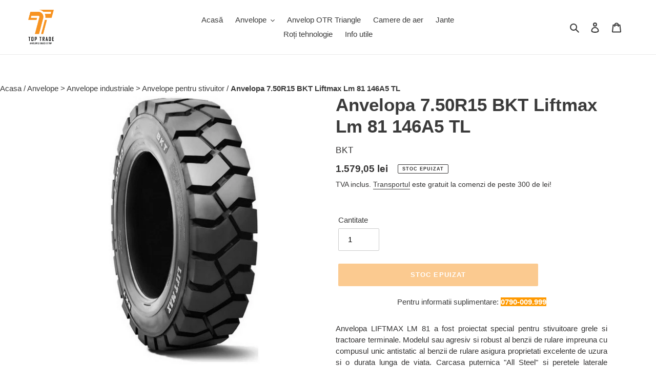

--- FILE ---
content_type: image/svg+xml
request_url: https://cdn.shopify.com/s/files/1/0598/4878/6081/files/logo.svg
body_size: 1111
content:
<svg id="Layer_1" data-name="Layer 1" xmlns="http://www.w3.org/2000/svg" xmlns:xlink="http://www.w3.org/1999/xlink" viewBox="0 0 85.7 25.38"><defs><style>.cls-1,.cls-8{fill:none;}.cls-2,.cls-8{stroke:#fff;stroke-miterlimit:10;stroke-width:0.43px;}.cls-2{fill:url(#linear-gradient);}.cls-3{clip-path:url(#clip-path);}.cls-4{fill:#fff;}.cls-5{fill:#fef9fb;}.cls-6{fill:#14499e;}.cls-7{fill:#70b2e2;}</style><linearGradient id="linear-gradient" x1="12.86" y1="25.16" x2="12.86" y2="0.21" gradientUnits="userSpaceOnUse"><stop offset="0.29" stop-color="#fff"/><stop offset="0.9" stop-color="#14499e"/></linearGradient><clipPath id="clip-path"><rect class="cls-1" x="0.21" y="0.21" width="25.29" height="24.95"/></clipPath></defs><title>logo_netopiaArtboard 1</title><rect class="cls-2" x="0.21" y="0.21" width="25.29" height="24.95"/><g class="cls-3"><rect class="cls-4" x="18.63" y="16.31" width="2.48" height="9.32"/><polygon class="cls-5" points="17.38 13.51 17.51 25.92 4.58 25.79 2.71 14.39 4.64 14.39 5.52 9.58 7.73 10.32 8.03 13.54 8.39 13.97 9.21 12.29 12.33 7.47 14.16 6.81 16.46 11.83 17.38 13.51"/><path class="cls-6" d="M16.28,6.06,13,2.81s-.25,11.9,1.2,17.13,1.9,7.72,1.9,7.72Z"/><polygon class="cls-6" points="17.07 11.8 16.22 11.17 16.89 28.35 17.05 12.7 17.07 11.8"/><polygon class="cls-6" points="17.73 13.37 17.05 12.7 17.51 29.71 17.73 13.37"/><path class="cls-6" d="M8.3,10.26l-1.38-.7L6.77,31.64s.79-15.34.87-16.76.28-1.34.44-1.14a1.77,1.77,0,0,1,.13.76Z"/><polygon class="cls-6" points="5.63 28.6 5.52 9.58 6.92 9.56 5.63 28.6"/><polygon class="cls-6" points="23.72 11.26 21.93 10.56 21.93 30.15 23.62 28.46 23.72 11.26"/><path class="cls-7" d="M13,25.85s-.16.13-.21-.34c-.17-1.6-.48-5.53-1.28-5.41q-.65.09-1.05,6.31c-.06.84-.12,1.07-.61,1.28,0-10.07,0-16.18,0-16.18V5.93L13,2.81Z"/><polygon class="cls-7" points="9.83 11.25 8.95 11.76 8.9 28.16 9.81 13.4 9.83 11.25"/><polygon class="cls-7" points="8.13 31.01 8.21 13.39 8.96 12.67 8.13 31.01"/><polygon class="cls-7" points="0.22 11.86 4.47 13.72 4.49 10.3 5.52 9.58 4.75 19.52 4.82 26.41 0.22 14.66 0.22 11.86"/><polygon class="cls-7" points="20.05 29.34 20.12 11.18 21.93 10.56 21.91 15.53 21.4 17.02 21.45 25.71 20.07 29.43 20.05 29.34"/><path class="cls-7" d="M21.41,27.53V16.82a2,2,0,0,0-2.71.62V31.73l.39-.53,0-2.23.9-.11H19.1l0-3.95.92.15-.94-.31,0-2.24.88.23-.93-.46,0-1.94.93.5-1-.71,0-1.37.94.5-.93-.72v-.95A1.72,1.72,0,0,1,21.4,17C21.4,19.52,21.41,27.53,21.41,27.53Z"/><path class="cls-7" d="M20.05,15.5l-2.38.63v1.29s.94-1.44,3.91-.94c2.2-1.36,2.69-1.51,4-1.54,0-.95,0-.88,0-.88l-3.7,1Z"/><path class="cls-7" d="M25.2,26.61V15.34a2.42,2.42,0,0,0-2.49,1.18V30.81l.4-.53,0-13.61a2,2,0,0,1,2-1.13Z"/><path class="cls-5" d="M21.62,16.44c-3-.5-3.95,1-3.95,1l-.13,11.13h1.19V17.44a1.92,1.92,0,0,1,2.68-.62V27.53l0,1h1.32v-12a2.36,2.36,0,0,1,2.45-1.18V26.61l0,1.94h.43V14.94C24.3,15,23.82,15.07,21.62,16.44Z"/></g><rect class="cls-8" x="0.21" y="0.21" width="25.29" height="24.95"/><path class="cls-6" d="M30.4,17.4h2.42a1.67,1.67,0,0,1,1.19.38,1.42,1.42,0,0,1,.39,1.07A1.45,1.45,0,0,1,34,20a1.83,1.83,0,0,1-1.31.4h-.8v1.75H30.4Zm1.46,2h.36a.9.9,0,0,0,.59-.14.47.47,0,0,0,.17-.38.5.5,0,0,0-.15-.37.71.71,0,0,0-.55-.16h-.42Z"/><path class="cls-6" d="M39.81,21.34H38.16l-.23.78H36.44l1.77-4.72H39.8l1.78,4.72H40.05Zm-.3-1L39,18.63l-.52,1.69Z"/><path class="cls-6" d="M43.31,17.4h1.62l1,1.59.95-1.59h1.61l-1.83,2.74v2H45.15v-2Z"/><path class="cls-6" d="M51.2,17.4h1.92l.74,2.87.73-2.87h1.92v4.72H55.32v-3.6l-.92,3.6H53.32l-.92-3.6v3.6H51.2Z"/><path class="cls-6" d="M59.74,17.4h3.91v1H61.2v.75h2.27v1H61.2v.93h2.52v1.07h-4Z"/><path class="cls-6" d="M66.82,17.4h1.36L70,20V17.4h1.38v4.72H70l-1.77-2.59v2.59H66.82Z"/><path class="cls-6" d="M74.28,17.4h4.43v1.17H77.22v3.55H75.77V18.57H74.28Z"/><path class="cls-6" d="M81.42,20.56l1.39-.09A1.09,1.09,0,0,0,83,21a.78.78,0,0,0,.65.28.69.69,0,0,0,.48-.14.45.45,0,0,0,.17-.34.47.47,0,0,0-.16-.33,1.78,1.78,0,0,0-.75-.27A3.22,3.22,0,0,1,82,19.61a1.15,1.15,0,0,1-.41-.91,1.21,1.21,0,0,1,.21-.68,1.35,1.35,0,0,1,.63-.51,2.88,2.88,0,0,1,1.17-.19,2.29,2.29,0,0,1,1.37.34,1.44,1.44,0,0,1,.57,1.07l-1.38.08a.68.68,0,0,0-.23-.46.69.69,0,0,0-.48-.15.57.57,0,0,0-.38.11.32.32,0,0,0-.13.26.25.25,0,0,0,.1.2,1.21,1.21,0,0,0,.49.18,5.72,5.72,0,0,1,1.37.41,1.46,1.46,0,0,1,.61.53,1.38,1.38,0,0,1,.18.7,1.45,1.45,0,0,1-.25.83,1.49,1.49,0,0,1-.7.58,2.88,2.88,0,0,1-1.14.2A2.32,2.32,0,0,1,82,21.74,1.82,1.82,0,0,1,81.42,20.56Z"/><polygon class="cls-6" points="33.28 3.25 31.33 1.73 30.07 1.73 30.07 12.59 31.41 12.59 31.41 3.33 33.28 4.7 33.28 12.59 34.57 12.59 34.57 1.73 33.28 1.73 33.28 3.25"/><polygon class="cls-6" points="42.22 5.58 41.66 4.33 39.79 4.33 39.79 2.89 41.78 2.89 41.78 1.73 38.57 1.73 38.57 4.44 37.66 4.44 38.11 5.52 38.57 5.52 38.57 12.59 41.84 12.59 41.84 11.36 39.82 11.36 39.82 5.58 42.22 5.58"/><polygon class="cls-6" points="45.46 3.01 47.09 3.01 47.09 12.59 48.38 12.59 48.38 3.01 49.86 3.01 49.86 1.73 45.46 1.73 45.46 3.01"/><rect class="cls-6" x="75.88" y="1.73" width="1.34" height="10.86"/><path class="cls-6" d="M83.44,1.73c-1.9,0-2,1.43-2,1.43V4.35h-.81L81,5.61h.41v7h1.32v-7h1.57v7h1.2V3.16S85.33,1.73,83.44,1.73Zm.87,2.57h-1.6V3.39s-.09-.52.67-.52.93.46.93.46Z"/><path class="cls-6" d="M58,1.32a5.83,5.83,0,0,0-5.9,5.76,5.9,5.9,0,0,0,11.8,0A5.83,5.83,0,0,0,58,1.32Zm0,10.22A4.51,4.51,0,0,1,53.4,7.08a4.56,4.56,0,0,1,9.11,0A4.51,4.51,0,0,1,58,11.54Z"/><path class="cls-6" d="M68.4,1.73H67.15V12.59h1.37v-2s4.23-.26,4.23-4.32S68.4,1.73,68.4,1.73Zm0,7.8V3a3.29,3.29,0,0,1,3.14,3.24C71.59,9,68.45,9.53,68.45,9.53Z"/></svg>